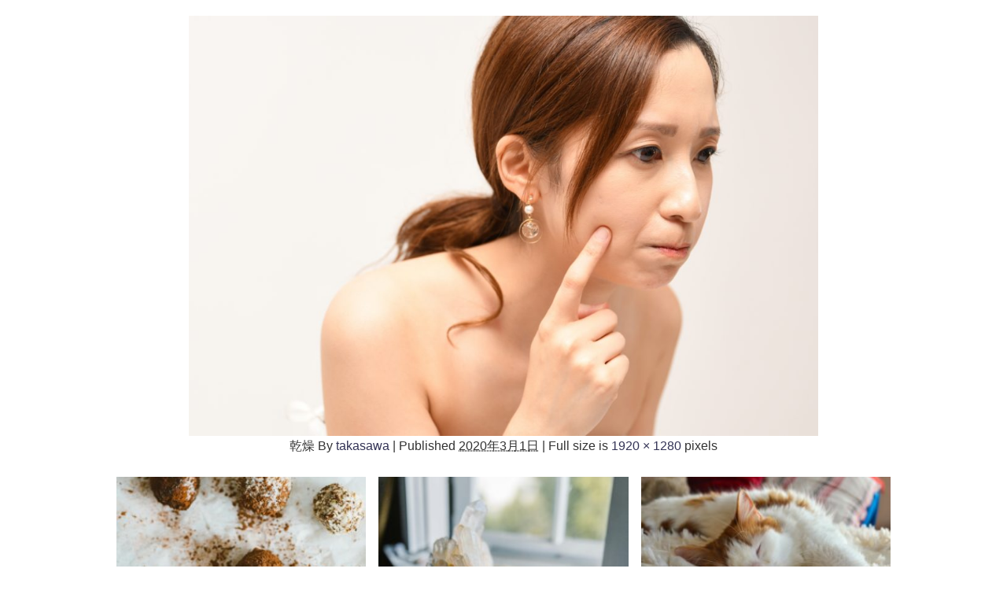

--- FILE ---
content_type: text/html; charset=UTF-8
request_url: https://weimi.me/beauty-health-masks/4df15f575c53c68f1e45efeede6fc2b6_m/
body_size: 10352
content:
<!DOCTYPE html>
<html lang="ja">
<head>
<meta charset="utf-8">
<meta http-equiv="X-UA-Compatible" content="IE=edge">
<meta name="viewport" content="width=device-width, initial-scale=1" />
<title>乾燥</title>
<meta name="description" content="">
<meta name="thumbnail" content="https://weimi.me/wp-content/themes/diver/images/noimage.gif" /><meta name="robots" content="follow, noindex">
<!-- Diver OGP -->
<meta property="og:locale" content="ja_JP" />
<meta property="og:title" content="乾燥" />
<meta property="og:description" content="" />
<meta property="og:type" content="article" />
<meta property="og:url" content="https://weimi.me/beauty-health-masks/4df15f575c53c68f1e45efeede6fc2b6_m/" />
<meta property="og:image" content="" />
<meta property="og:site_name" content="Weimi" />
<meta name="twitter:card" content="summary_large_image" />
<meta name="twitter:title" content="乾燥" />
<meta name="twitter:url" content="https://weimi.me/beauty-health-masks/4df15f575c53c68f1e45efeede6fc2b6_m/" />
<meta name="twitter:description" content="" />
<meta name="twitter:image" content="" />
<!-- / Diver OGP -->
<link rel="canonical" href="https://weimi.me/beauty-health-masks/4df15f575c53c68f1e45efeede6fc2b6_m/">
<link rel="shortcut icon" href="">
<!--[if IE]>
		<link rel="shortcut icon" href="">
<![endif]-->
<link rel="apple-touch-icon" href="" />
<link rel='dns-prefetch' href='//cdnjs.cloudflare.com' />
<link rel='dns-prefetch' href='//s.w.org' />
<link rel="alternate" type="application/rss+xml" title="Weimi &raquo; フィード" href="https://weimi.me/feed/" />
<link rel="alternate" type="application/rss+xml" title="Weimi &raquo; コメントフィード" href="https://weimi.me/comments/feed/" />
<link rel="alternate" type="application/rss+xml" title="Weimi &raquo; 乾燥 のコメントのフィード" href="https://weimi.me/beauty-health-masks/4df15f575c53c68f1e45efeede6fc2b6_m/feed/" />
<link rel='stylesheet'   href='https://weimi.me/wp-includes/css/dist/block-library/style.min.css?ver=4.7.0.02'  media='all'>
<link rel='stylesheet'   href='https://weimi.me/wp-content/plugins/contact-form-7/includes/css/styles.css?ver=4.7.0.02'  media='all'>
<link rel='stylesheet'   href='//weimi.me/wp-content/uploads/pz-linkcard/style.css?ver=5.3.20'  media='all'>
<link rel='stylesheet'   href='https://weimi.me/wp-content/plugins/table-of-contents-plus/screen.min.css?ver=4.7.0.02'  media='all'>
<link rel='stylesheet'   href='https://weimi.me/wp-content/plugins/yyi-rinker/css/style.css?v=1.0.7&#038;ver=4.7.0.02'  media='all'>
<link rel='stylesheet'   href='https://weimi.me/wp-content/themes/diver/style.min.css?ver=4.7.0.02'  media='all'>
<link rel='stylesheet'   href='https://weimi.me/wp-content/themes/diver_child/style.css?ver=4.7.0.02'  media='all'>
<link rel='stylesheet'   href='https://weimi.me/wp-content/themes/diver/lib/functions/editor/gutenberg/blocks.min.css?ver=4.7.0.02'  media='all'>
<link rel='stylesheet'   href='https://cdnjs.cloudflare.com/ajax/libs/Swiper/4.5.0/css/swiper.min.css'  media='all'>
<!--n2css--><script src='https://weimi.me/wp-includes/js/jquery/jquery.js?ver=4.7.0.02'></script>
<script src='https://weimi.me/wp-includes/js/jquery/jquery-migrate.min.js?ver=4.7.0.02'></script>
<script src='https://weimi.me/wp-content/plugins/yyi-rinker/js/event-tracking.js?v=1.0.7&#038;ver=4.7.0.02'></script>
<link rel='https://api.w.org/' href='https://weimi.me/wp-json/' />
<link rel="EditURI" type="application/rsd+xml" title="RSD" href="https://weimi.me/xmlrpc.php?rsd" />
<link rel="wlwmanifest" type="application/wlwmanifest+xml" href="https://weimi.me/wp-includes/wlwmanifest.xml" /> 
<meta name="generator" content="WordPress 5.3.20" />
<link rel='shortlink' href='https://weimi.me/?p=2182' />
<link rel="alternate" type="application/json+oembed" href="https://weimi.me/wp-json/oembed/1.0/embed?url=https%3A%2F%2Fweimi.me%2Fbeauty-health-masks%2F4df15f575c53c68f1e45efeede6fc2b6_m%2F" />
<link rel="alternate" type="text/xml+oembed" href="https://weimi.me/wp-json/oembed/1.0/embed?url=https%3A%2F%2Fweimi.me%2Fbeauty-health-masks%2F4df15f575c53c68f1e45efeede6fc2b6_m%2F&#038;format=xml" />
<style type="text/css">div#toc_container ul li {font-size: 80%;}</style><script type="text/javascript" language="javascript">
    var vc_pid = "886387288";
</script><script type="text/javascript" src="//aml.valuecommerce.com/vcdal.js" async></script><script type="application/ld+json">{
              "@context" : "http://schema.org",
              "@type" : "Article",
              "mainEntityOfPage":{ 
                    "@type":"WebPage", 
                    "@id":"https://weimi.me/beauty-health-masks/4df15f575c53c68f1e45efeede6fc2b6_m/" 
                  }, 
              "headline" : "乾燥",
              "author" : {
                   "@type" : "Person",
                   "name" : "takasawa"
                   },
              "datePublished" : "2020-03-01T14:20:42+0900",
              "dateModified" : "2020-03-01T14:20:53+0900",
              "image" : {
                   "@type" : "ImageObject",
                   "url" : "https://weimi.me/wp-content/uploads/2020/02/4df15f575c53c68f1e45efeede6fc2b6_m.jpg",
                   "width" : "1920",
                   "height" : "1280"
                   },
              "articleSection" : "",
              "url" : "https://weimi.me/beauty-health-masks/4df15f575c53c68f1e45efeede6fc2b6_m/",
              "publisher" : {
                   "@type" : "Organization",
                   "name" : "Weimi",
                "logo" : {
                     "@type" : "ImageObject",
                     "url" : "https://weimi.me/wp-content/uploads/2020/05/スクリーンショット-2020-05-22-1.28.32.png"}
                },
                "description" : ""}</script><style>body{background-image:url()}</style><style>#onlynav ul ul,#nav_fixed #nav ul ul,.header-logo #nav ul ul{visibility:hidden;opacity:0;transition:.2s ease-in-out;transform:translateY(-20px)}#onlynav ul li:hover>ul,#nav_fixed #nav ul li:hover>ul,.header-logo #nav ul li:hover>ul{visibility:visible;opacity:1;transform:translateY(0)}</style><style>body{background-color:#fff;color:#333}a{color:#335}a:hover{color:#6495ED}.content{color:#000}.content a{color:#6f97bc}.content a:hover{color:#6495ED}.header-wrap,#header ul.sub-menu,#header ul.children,#scrollnav,.description_sp{background:#fff;color:#333}.header-wrap a,#scrollnav a,div.logo_title{color:#335}.header-wrap a:hover,div.logo_title:hover{color:#6495ED}.drawer-nav-btn span{background-color:#335}.drawer-nav-btn:before,.drawer-nav-btn:after{border-color:#335}#scrollnav ul li a{background:rgba(255,255,255,.8);color:#505050}.header_small_menu{background:#5d8ac1;color:#fff}.header_small_menu a{color:#fff}.header_small_menu a:hover{color:#6495ED}#nav_fixed.fixed,#nav_fixed #nav ul ul{background:#fff;color:#333}#nav_fixed.fixed a,#nav_fixed .logo_title{color:#335}#nav_fixed.fixed a:hover{color:#6495ED}#nav_fixed .drawer-nav-btn:before,#nav_fixed .drawer-nav-btn:after{border-color:#335}#nav_fixed .drawer-nav-btn span{background-color:#335}#onlynav{background:#fff;color:#333}#onlynav ul li a{color:#333}#onlynav ul ul.sub-menu{background:#fff}#onlynav div>ul>li>a:before{border-color:#333}#onlynav ul>li:hover>a:hover,#onlynav ul>li:hover>a,#onlynav ul>li:hover li:hover>a,#onlynav ul li:hover ul li ul li:hover>a{background:#5d8ac1;color:#fff}#onlynav ul li ul li ul:before{border-left-color:#fff}#onlynav ul li:last-child ul li ul:before{border-right-color:#fff}#bigfooter{background:#fff;color:#333}#bigfooter a{color:#335}#bigfooter a:hover{color:#6495ED}#footer{background:#fff;color:#999}#footer a{color:#335}#footer a:hover{color:#6495ED}#sidebar .widget{background:#fff;color:#333}#sidebar .widget a:hover{color:#6495ED}.post-box-contents,#main-wrap #pickup_posts_container img,.hentry,#single-main .post-sub,.navigation,.single_thumbnail,.in_loop,#breadcrumb,.pickup-cat-list,.maintop-widget,.mainbottom-widget,#share_plz,.sticky-post-box,.catpage_content_wrap,.cat-post-main{background:#fff}.post-box{border-color:#eee}.drawer_content_title,.searchbox_content_title{background:#eee;color:#333}.drawer-nav,#header_search{background:#fff}.drawer-nav,.drawer-nav a,#header_search,#header_search a{color:#000}#footer_sticky_menu{background:rgba(255,255,255,.8)}.footermenu_col{background:rgba(255,255,255,.8);color:#333}a.page-numbers{background:#afafaf;color:#fff}.pagination .current{background:#607d8b;color:#fff}</style><style>.grid_post_thumbnail{height:170px}.post_thumbnail{height:180px}@media screen and (min-width:1201px){#main-wrap,.header-wrap .header-logo,.header_small_content,.bigfooter_wrap,.footer_content,.container_top_widget,.container_bottom_widget{width:1000px}}@media screen and (max-width:1200px){#main-wrap,.header-wrap .header-logo,.header_small_content,.bigfooter_wrap,.footer_content,.container_top_widget,.container_bottom_widget{width:1000px}}@media screen and (max-width:768px){#main-wrap,.header-wrap .header-logo,.header_small_content,.bigfooter_wrap,.footer_content,.container_top_widget,.container_bottom_widget{width:100%}}@media screen and (min-width:960px){#sidebar{width:180px}}@media screen and (max-width:767px){.grid_post_thumbnail{height:160px}.post_thumbnail{height:130px}}@media screen and (max-width:599px){.grid_post_thumbnail{height:100px}.post_thumbnail{height:70px}}</style><style>@media screen and (min-width:1201px){#main-wrap{width:800px}}@media screen and (max-width:1200px){#main-wrap{width:800px}}</style><!-- この URL で利用できる AMP HTML バージョンはありません。 --><link rel="icon" href="https://weimi.me/wp-content/uploads/2020/11/cropped-cropped-12-1-e1561982204661-1-32x32.png" sizes="32x32" />
<link rel="icon" href="https://weimi.me/wp-content/uploads/2020/11/cropped-cropped-12-1-e1561982204661-1-192x192.png" sizes="192x192" />
<link rel="apple-touch-icon-precomposed" href="https://weimi.me/wp-content/uploads/2020/11/cropped-cropped-12-1-e1561982204661-1-180x180.png" />
<meta name="msapplication-TileImage" content="https://weimi.me/wp-content/uploads/2020/11/cropped-cropped-12-1-e1561982204661-1-270x270.png" />
		<style type="text/css" id="wp-custom-css">
			/* フォント変更 */
*, *:before, *:after {
    font-family:  メイリオ, Meiryo,游ゴシック体, "游ゴシック Medium", "Yu Gothic Medium", "游ゴシック体", YuGothic, "ヒラギノ角ゴシック Pro", "Hiragino Kaku Gothic Pro", Osaka, "ＭＳ Ｐゴシック", "MS PGothic",FontAwesome, sans-serif;
}


.post_thumbnail_wrap img {
    border-radius: 10px;
}

.article {
    border-radius: 10px;
}

.post-box-contents clearfix {
    border-radius: 10px;
}


role.article {
    display:none;
}

.post-box post-1 {
    display:none;
}

h2 {
    padding-left: 10px;
}

h3 {
    padding-left: 0px;
}
h1 {
  padding: 0.25em 0.5em;/*上下 左右の余白*/
  color: #494949;/*文字色*/
  background: transparent;/*背景透明に*/
  border-left: solid 5px #7db4e6;/*左線*/
}
.entry-content h6 {border-bottom: solid 3px black;} 

.scrollable-table table{
  border-collapse: collapse;
  margin: 2em 0;
  max-width: 100%;
	 max-height: 100%;
	font-size: 70%;
}

.scrollable-table th{
  background-color: #eee;
}

.scrollable-table th,
.scrollable-table td{
  border: solid 1px #ccc;
  padding: 3px 5px;
  white-space: nowrap;
}

.scrollable-table {
  overflow-x: auto;
  margin-bottom: 1em;
  max-width: 770px;
}



/* 2020.02.24追記 */
/* rinker 非表示*/

div.yyi-rinker-contents div.yyi-rinker-image {
    display:none;
}

.yyi-rinker-title {
    display:none;
}

.yyi-rinker-detail {
    display:none;
}

/*-- Rinkerのデザイン変更 --*/
div.yyi-rinker-contents {
  border: solid 2px #e5e5e5;
  border-radius: 5px;
  box-shadow: 0 0px 3px rgba(0, 0, 0, 0.1);
		margin: 0;
}

div.yyi-rinker-contents img {
  max-width: 100%;
}

div.yyi-rinker-contents div.yyi-rinker-box {
  padding: .25em 0;
}

div.yyi-rinker-contents div.yyi-rinker-image {
  margin: 2%;
  width: 30%;
}

div.yyi-rinker-info {
  padding: 0 3%;
  width: 100%;
  margin: auto;
}

.yyi-rinker-title {
  font-size: 1em;
  margin-left: .5em;
  padding-top: 1em;
}

div.yyi-rinker-contents div.yyi-rinker-title p {
  margin: 0;
}

div.yyi-rinker-contents div.yyi-rinker-detail {
  font-size: .8em;
  color: #42424280;
  padding-left: 0;
  margin-top: 0;
  margin-left: .5em;
}

div.yyi-rinker-contents div.yyi-rinker-detail .price-box {
  margin: .5em 0;
  margin-left: .5em;
}

div.yyi-rinker-contents div.yyi-rinker-detail .price-box .price {
  letter-spacing: 0.1em;
  font-size: 1.2em;
  margin-right: .5em;
}

div.yyi-rinker-contents ul.yyi-rinker-links {
  display: inline-block;
  text-align: center;
}

div.yyi-rinker-contents ul.yyi-rinker-links li {
  width: 100%;
  padding: 0em;
  margin: .5em .5em .4em .5em;
  font-size: .8em;
  display: inline-block;
  height: 40px;
  border-radius: 3px;
  font-weight: bold;
  vertical-align: middle;
  line-height: 40px;
  transition: .3s ease-in-out;
  text-align: center;
}

div.yyi-rinker-contents ul.yyi-rinker-links li:hover{
	opacity: 0.9;
}

div.yyi-rinker-contents ul.yyi-rinker-links li.amazonkindlelink{
	background: #90CAF9;
}
div.yyi-rinker-contents ul.yyi-rinker-links li.amazonlink {
  background: #FF9900;
}

div.yyi-rinker-contents ul.yyi-rinker-links li.amazonlink a {
  color: #fff;
}

div.yyi-rinker-contents ul.yyi-rinker-links li.rakutenlink {
  background: #BF0000;
}

div.yyi-rinker-contents ul.yyi-rinker-links li.yahoolink {
  background: #FF0033;
}

div.yyi-rinker-contents ul.yyi-rinker-links li.freelink2 {
  background: #90d581;
}

div.yyi-rinker-contents ul.yyi-rinker-links li a {
  height: 40px;
  line-height: 40px;
  font-size: 0.95em;
  padding-left: 0px;
  padding-right: 0;
}

div.yyi-rinker-contents ul.yyi-rinker-links li a:after {
  position: absolute;
  right: auto;
  padding-left: 5px;
  font-family: "FontAwesome";
  content: "\f138"!important;
  transition: .3s ease-in-out;
}

div.yyi-rinker-contents ul.yyi-rinker-links li a:hover::after {
  opacity: .9;
  transform: translateX(2px);
  -webkit-transform: translateX(2px);
}

@media screen and (max-width: 540px) {
  div.yyi-rinker-contents div.yyi-rinker-box {
    padding: 1em 0 0 0;
    display: block;
  }
  div.yyi-rinker-contents div.yyi-rinker-image {
    width: auto;
  }
  div.yyi-rinker-contents div.yyi-rinker-box div.yyi-rinker-info {
    padding: 0;
    margin: auto;
    width: 90%;
    text-align: center;
  }
  .yyi-rinker-title {
    font-size: .9em;
    text-align: center
  }
  div.yyi-rinker-contents div.yyi-rinker-detail .price-box .price {
    display: block;
  }
  div.yyi-rinker-contents ul.yyi-rinker-links li {
    width: 85%;
    font-size: .9em;
  }
  body div.yyi-rinker-contents ul.yyi-rinker-links li a {
    padding: 0;
  }
  div.yyi-rinker-contents ul.yyi-rinker-links li a:after {}
}


div.yyi-rinker-contents {
  border: #ffffff;
	box-shadow: none;
}

div.yyi-rinker-info {
  border: #ffffff;
}

li.a {
	padding: .5em;
	font-size: .2em;
}



/*Rinkerここまで*/
		</style>
		
<script src="https://www.youtube.com/iframe_api"></script>



<!-- Google Tag Manager -->
<script>(function(w,d,s,l,i){w[l]=w[l]||[];w[l].push({'gtm.start':
new Date().getTime(),event:'gtm.js'});var f=d.getElementsByTagName(s)[0],
j=d.createElement(s),dl=l!='dataLayer'?'&l='+l:'';j.async=true;j.src=
'https://www.googletagmanager.com/gtm.js?id='+i+dl;f.parentNode.insertBefore(j,f);
})(window,document,'script','dataLayer','GTM-T34QSJ6');</script>
<!-- End Google Tag Manager --><script data-ad-client="ca-pub-7671029779080720" async src="https://pagead2.googlesyndication.com/pagead/js/adsbygoogle.js"></script>
</head>
<body itemscope="itemscope" itemtype="http://schema.org/WebPage" class="attachment attachment-template-default single single-attachment postid-2182 attachmentid-2182 attachment-jpeg wp-embed-responsive">

<div id="container">
<!-- header -->

<div id="main-wrap">
			<div id="content" role="main">

			
				
				<div id="attachment-post" style="text-align: center;">
	
						<p class="attachment"><img width="900" height="600" src="https://weimi.me/wp-content/uploads/2020/02/4df15f575c53c68f1e45efeede6fc2b6_m.jpg" class="attachment-900x900 size-900x900" alt="乾燥" srcset="https://weimi.me/wp-content/uploads/2020/02/4df15f575c53c68f1e45efeede6fc2b6_m.jpg 1920w, https://weimi.me/wp-content/uploads/2020/02/4df15f575c53c68f1e45efeede6fc2b6_m-300x200.jpg 300w, https://weimi.me/wp-content/uploads/2020/02/4df15f575c53c68f1e45efeede6fc2b6_m-1024x683.jpg 1024w, https://weimi.me/wp-content/uploads/2020/02/4df15f575c53c68f1e45efeede6fc2b6_m-768x512.jpg 768w, https://weimi.me/wp-content/uploads/2020/02/4df15f575c53c68f1e45efeede6fc2b6_m-1536x1024.jpg 1536w" sizes="(max-width: 900px) 100vw, 900px" /></p>

					<div class="entry-meta">
						<span class="entry-title">乾燥</span>
						<span class="meta-prep meta-prep-author">By</span> <span class="author vcard"><a class="url fn n" href="https://weimi.me/author/takasawa/" title="View all posts by takasawa" rel="author">takasawa</a></span>						<span class="meta-sep">|</span>
						<span class="meta-prep meta-prep-entry-date">Published</span> <span class="entry-date"><abbr class="published" title="2:20 PM">2020年3月1日</abbr></span> <span class="meta-sep">|</span> Full size is <a href="https://weimi.me/wp-content/uploads/2020/02/4df15f575c53c68f1e45efeede6fc2b6_m.jpg" title="Link to full-size image">1920 &times; 1280</a> pixels											</div>
					<div class="entry-content">
						<div class="entry-attachment">

						</div>


					</div>
				</div>

	</div>
</div>
					<div class="container_bottom_widget">
				<div class="container_bottom_widget_content clearfix">
				        <div id="diver_widget_newpost_grid-2" class="widget containerbottom-widget containerwidget widget_diver_widget_newpost_grid">      
              <ul class="diver_widget_post_grid">
                                          <li class="widget_post_list clearfix grid first">
              <a class="clearfix" href="https://weimi.me/%e3%80%90%e3%81%84%e3%81%a4%e3%82%82%e3%81%ae%e3%81%8a%e3%82%84%e3%81%a4%e3%82%92%e3%83%a9%e3%83%b3%e3%82%af%e3%82%a2%e3%83%83%e3%83%97%ef%bc%81%e3%80%91%e3%81%8a%e8%8f%93%e5%ad%90%e4%bd%9c%e3%82%8a/" title="【いつものおやつをランクアップ！】お菓子作り便利アイテム10選">
                                <div class="post_list_thumb">
                <img src="[data-uri]" data-src="https://weimi.me/wp-content/uploads/2026/01/pexels-roman-odintsov-5149344-300x200.jpg" width="300" height="200" class="lazyload" alt="【いつものおやつをランクアップ！】お菓子作り便利アイテム10選">                                      <div class="post_list_cat" style="">生活雑貨</div>
                                   </div>
                                <div class="meta">
                    <div class="post_list_title">【いつものおやつをランクアップ！】お菓子作り便利アイテム10選</div>

                    <div class="post_list_tag">
                                        
                      </div>
                                            
                    <div class="post_list_date">2026.01.23</div>              </div>
              </a>
            </li>
                                  <li class="widget_post_list clearfix grid first">
              <a class="clearfix" href="https://weimi.me/%e3%80%90%e9%89%b1%e7%89%a9%e5%a5%bd%e3%81%8d%e3%81%95%e3%82%93%e3%81%b8%e3%80%91%e7%90%86%e7%b3%bb%e3%82%a4%e3%83%b3%e3%83%86%e3%83%aa%e3%82%a2%e3%81%a7%e9%ad%85%e3%81%9b%e3%82%8b%e7%a9%ba%e9%96%93/" title="【鉱物好きさんへ】理系インテリアで魅せる空間アイデア">
                                <div class="post_list_thumb">
                <img src="[data-uri]" data-src="https://weimi.me/wp-content/uploads/2025/12/pexels-rdne-6806695-300x200.jpg" width="300" height="200" class="lazyload" alt="【鉱物好きさんへ】理系インテリアで魅せる空間アイデア">                                      <div class="post_list_cat" style="">インテリア</div>
                                   </div>
                                <div class="meta">
                    <div class="post_list_title">【鉱物好きさんへ】理系インテリアで魅せる空間アイデア</div>

                    <div class="post_list_tag">
                                        
                      </div>
                                            
                    <div class="post_list_date">2026.01.22</div>              </div>
              </a>
            </li>
                                  <li class="widget_post_list clearfix grid first">
              <a class="clearfix" href="https://weimi.me/%e3%80%90%e7%8c%ab%e3%81%ae%e6%97%a5%e3%81%ab%e3%82%82%e3%81%8a%e3%81%99%e3%81%99%e3%82%81%e3%80%91%e5%86%ac%e3%81%ae%e7%8c%ab%e3%83%a2%e3%83%81%e3%83%bc%e3%83%95%e3%81%82%e3%81%a3%e3%81%9f%e3%81%8b/" title="【猫の日にもおすすめ】冬の猫モチーフあったかアイテム10選">
                                <div class="post_list_thumb">
                <img src="[data-uri]" data-src="https://weimi.me/wp-content/uploads/2025/12/pexels-alexane-42037849-7344085-300x200.jpg" width="300" height="200" class="lazyload" alt="【猫の日にもおすすめ】冬の猫モチーフあったかアイテム10選">                                      <div class="post_list_cat" style="">生活雑貨</div>
                                   </div>
                                <div class="meta">
                    <div class="post_list_title">【猫の日にもおすすめ】冬の猫モチーフあったかアイテム10選</div>

                    <div class="post_list_tag">
                                        
                      </div>
                                            
                    <div class="post_list_date">2026.01.15</div>              </div>
              </a>
            </li>
                                  <li class="widget_post_list clearfix grid first">
              <a class="clearfix" href="https://weimi.me/%e3%80%90%e3%81%8a%e6%82%a9%e3%81%bf%e5%88%a5%e3%80%91%e5%86%ac%e3%81%ab%e3%81%8a%e3%81%99%e3%81%99%e3%82%81%e3%81%ae%e3%82%a2%e3%83%ad%e3%83%9e%ef%bc%86%e3%83%8f%e3%83%bc%e3%83%96%e6%b4%bb%e7%94%a8/" title="【お悩み別】冬におすすめのアロマ＆ハーブ活用アイデアまとめ">
                                <div class="post_list_thumb">
                <img src="[data-uri]" data-src="https://weimi.me/wp-content/uploads/2025/11/pexels-karola-g-5421506-300x200.jpg" width="300" height="200" class="lazyload" alt="【お悩み別】冬におすすめのアロマ＆ハーブ活用アイデアまとめ">                                      <div class="post_list_cat" style="">ビューティー・ヘルス</div>
                                   </div>
                                <div class="meta">
                    <div class="post_list_title">【お悩み別】冬におすすめのアロマ＆ハーブ活用アイデアまとめ</div>

                    <div class="post_list_tag">
                                        
                      </div>
                                            
                    <div class="post_list_date">2025.11.14</div>              </div>
              </a>
            </li>
                                  <li class="widget_post_list clearfix grid first">
              <a class="clearfix" href="https://weimi.me/%e3%80%90%e4%b8%80%e6%ad%a9%e5%85%88%e3%81%ae%e8%a1%a8%e7%8f%be%e3%81%b8%e3%80%91%e4%b8%ad%e4%b8%8a%e7%b4%9a%e8%80%85%e5%90%91%e3%81%91%e6%92%ae%e5%bd%b1%e3%82%b5%e3%83%9d%e3%83%bc%e3%83%88%e3%82%a2/" title="【一歩先の表現へ】中上級者向け撮影サポートアイテム7選">
                                <div class="post_list_thumb">
                <img src="[data-uri]" data-src="https://weimi.me/wp-content/uploads/2025/10/pexels-fotios-photos-1251910-300x200.jpg" width="300" height="200" class="lazyload" alt="【一歩先の表現へ】中上級者向け撮影サポートアイテム7選">                                      <div class="post_list_cat" style="">ホビー</div>
                                   </div>
                                <div class="meta">
                    <div class="post_list_title">【一歩先の表現へ】中上級者向け撮影サポートアイテム7選</div>

                    <div class="post_list_tag">
                                        
                      </div>
                                            
                    <div class="post_list_date">2025.10.24</div>              </div>
              </a>
            </li>
                                  <li class="widget_post_list clearfix grid first">
              <a class="clearfix" href="https://weimi.me/%e3%80%90amazon%e3%81%a7%e8%b2%b7%e3%81%88%e3%82%8b%ef%bc%81%e3%80%91%e3%82%a2%e3%83%b3%e3%83%86%e3%82%a3%e3%83%bc%e3%82%af%e9%a2%a8%e3%82%a2%e3%82%a4%e3%83%86%e3%83%a0%e3%81%8a%e3%81%99%e3%81%99/" title="【Amazonで買える！】アンティーク風アイテムおすすめ10選">
                                <div class="post_list_thumb">
                <img src="[data-uri]" data-src="https://weimi.me/wp-content/uploads/2025/10/pexels-nietjuhart-612800-300x190.jpg" width="300" height="190" class="lazyload" alt="【Amazonで買える！】アンティーク風アイテムおすすめ10選">                                      <div class="post_list_cat" style="">インテリア</div>
                                   </div>
                                <div class="meta">
                    <div class="post_list_title">【Amazonで買える！】アンティーク風アイテムおすすめ10選</div>

                    <div class="post_list_tag">
                                        
                      </div>
                                            
                    <div class="post_list_date">2025.10.24</div>              </div>
              </a>
            </li>
                                  <li class="widget_post_list clearfix grid first">
              <a class="clearfix" href="https://weimi.me/%e3%80%90%e3%82%a2%e3%83%bc%e3%83%88%e3%81%ab%e8%a7%a6%e3%82%8c%e3%82%8b%e3%80%91%e8%8a%b8%e8%a1%93%e3%81%ae%e7%a7%8b%e3%81%ab%e3%81%8a%e3%81%99%e3%81%99%e3%82%81%e3%81%ae%e5%86%99%e7%9c%9f%e9%9b%86/" title="【アートに触れる】芸術の秋におすすめの写真集・画集・実用書まとめ">
                                <div class="post_list_thumb">
                <img src="[data-uri]" data-src="https://weimi.me/wp-content/uploads/2025/10/pexels-iren-polishchuk-76943763-8651576-300x200.jpg" width="300" height="200" class="lazyload" alt="【アートに触れる】芸術の秋におすすめの写真集・画集・実用書まとめ">                                      <div class="post_list_cat" style="">本</div>
                                   </div>
                                <div class="meta">
                    <div class="post_list_title">【アートに触れる】芸術の秋におすすめの写真集・画集・実用書まとめ</div>

                    <div class="post_list_tag">
                                        
                      </div>
                                            
                    <div class="post_list_date">2025.10.22</div>              </div>
              </a>
            </li>
                                  <li class="widget_post_list clearfix grid first">
              <a class="clearfix" href="https://weimi.me/%e3%80%90%e8%aa%ad%e6%9b%b8%e3%81%ae%e3%81%8a%e4%be%9b%e3%81%ab%e3%80%91%e7%a7%8b%e3%81%ae%e5%a4%9c%e9%95%b7%e3%81%ab%e3%81%8a%e3%81%99%e3%81%99%e3%82%81%e3%81%aa%e8%aa%ad%e6%9b%b8%e3%82%b5%e3%83%9d/" title="【読書のお供に】秋の夜長におすすめな読書サポートアイテム15選">
                                <div class="post_list_thumb">
                <img src="[data-uri]" data-src="https://weimi.me/wp-content/uploads/2025/10/pexels-rachel-claire-4577106-300x200.jpg" width="300" height="200" class="lazyload" alt="【読書のお供に】秋の夜長におすすめな読書サポートアイテム15選">                                      <div class="post_list_cat" style="">生活雑貨</div>
                                   </div>
                                <div class="meta">
                    <div class="post_list_title">【読書のお供に】秋の夜長におすすめな読書サポートアイテム15選</div>

                    <div class="post_list_tag">
                                        
                      </div>
                                            
                    <div class="post_list_date">2025.10.20</div>              </div>
              </a>
            </li>
          
          
                </ul>
        </div>    				</div>
			</div>
				</div>
		<!-- /container -->
		
		<style>@media screen and (max-width:599px){.grid_post-box{width:50%!important}}</style><style>.header-wrap .header-logo{display:block}.header_small_menu .header_small_menu_right{display:none}.header_small_menu #description{float:none;text-align:center}.header-wrap #logo,.nav_inleft_wrap,.header-wrap .header-logo #nav{text-align:center;display:block}.nav_inleft{text-align:center;margin:0 auto}.header-wrap .header-logo #nav ul{float:none}#header .header-wrap .menu{display:inline-block}.header-logo .nav_in_btn{display:none}@media screen and (min-width:769px){#logo img{height:60px;margin:.5em}}</style><style>.appeal_box,#share_plz,.hentry,#single-main .post-sub,#breadcrumb,#sidebar .widget,.navigationd,.pickup-cat-wrap,.maintop-widget,.mainbottom-widget,.post-box-contents,#main-wrap .pickup_post_list,#main-wrap .pickup_post_list img,.sticky-post-box,.p-entry__tw-follow,.p-entry__push,.catpage_content_wrap,.diver_widget_post_list .post_list img,.pickup-cat-img img,.sticky-post-box .post_thumbnail img,.wpp-thumbnail,.post_list_wrap img,.single-recommend img,.post_footer_author .author-post-thumb img,.grid_post_thumbnail img{border-radius:4px}</style><style>.newlabel{display:inline-block;position:absolute;margin:0;text-align:center;font-size:13px;color:#fff;font-size:13px;background:#fff;top:0}.newlabel span{color:#fff;background:#fff}.pickup-cat-img .newlabel::before{content:"";top:0;left:0;border-bottom:40px solid transparent;border-left:40px solid #fff;position:absolute}.pickup-cat-img .newlabel span{font-size:11px;display:block;top:6px;transform:rotate(-45deg);left:0;position:absolute;z-index:101;background:0 0}@media screen and (max-width:768px){.newlabel span{font-size:.6em}}</style><style>.post-box-contents .newlabel{width:45px;height:45px;border-radius:50%;top:-10px;left:-12px;transform:rotate(-25deg)}.post-box-contents .newlabel span{white-space:nowrap;line-height:45px;text-align:center}@media screen and (max-width:768px){.post-box-contents .newlabel{width:30px;height:30px;top:-6px;left:-6px}.post-box-contents .newlabel span{line-height:30px}}</style><style>@media screen and (min-width:560px){.grid_post-box:hover .grid_post_thumbnail img,.post-box:hover .post_thumbnail img{-webkit-transform:scale(1.2);transform:scale(1.2)}}</style><style>#page-top a{background:rgba(255,255,255,.6);color:#fff}</style><style>.wpp-list li:nth-child(1):after,.diver_popular_posts li.widget_post_list:nth-child(1):after{background:rgb(255,230,88)}.wpp-list li:nth-child(2):after,.diver_popular_posts li.widget_post_list:nth-child(2):after{background:#ccc}.wpp-list li:nth-child(3):after,.diver_popular_posts li.widget_post_list:nth-child(3):after{background:rgba(255,121,37,.8)}.wpp-list li:after{content:counter(wpp-ranking,decimal);counter-increment:wpp-ranking}.diver_popular_posts li.widget_post_list:after{content:counter(dpp-ranking,decimal);counter-increment:dpp-ranking}.wpp-list li:after,.diver_popular_posts li.widget_post_list:after{line-height:1;position:absolute;padding:3px 6px;left:4px;top:4px;background:#313131;color:#fff;font-size:1em;border-radius:50%;font-weight:bold;z-index:}</style><style>h2{color:#fff}h3{color:#333;border:0}h4{color:#666}h5{color:#666}</style><style>.content h2{background:#000;border-radius:3px}</style><style>.content h3{border-bottom:2px solid #333;background:#fff;border-radius:0}</style><style>.content h4{padding-left:30px;border-bottom:2px solid #666;border-radius:0}.content h4::after{position:absolute;top:.8em;left:.4em;z-index:2;content:'';width:10px;height:10px;background-color:#666;-webkit-transform:rotate(45deg);transform:rotate(45deg)}</style><style>.wrap-post-title,.wrap-post-title a{color:#333}</style><style>.wrap-post-title,.widget .wrap-post-title{background:#fff}</style><style>.widgettitle{color:#fff}</style><style>.widgettitle{background:#666}</style><style>.content{font-size:16px;line-height:1.8}.content p{padding:0 0 1em}.content ul,.content ol,.content table,.content dl{margin-bottom:1em}.single_thumbnail img{max-height:500px}@media screen and (max-width:768px){.content{font-size:14px}}</style><style>.diver_firstview_simple.stripe.length{background-image:linear-gradient(-90deg,transparent 25%,#fff 25%,#fff 50%,transparent 50%,transparent 75%,#fff 75%,#fff);background-size:80px 50px}.diver_firstview_simple.stripe.slant{background-image:linear-gradient(-45deg,transparent 25%,#fff 25%,#fff 50%,transparent 50%,transparent 75%,#fff 75%,#fff);background-size:50px 50px}.diver_firstview_simple.stripe.vertical{background-image:linear-gradient(0deg,transparent 25%,#fff 25%,#fff 50%,transparent 50%,transparent 75%,#fff 75%,#fff);background-size:50px 80px}.diver_firstview_simple.dot{background-image:radial-gradient(#fff 20%,transparent 0),radial-gradient(#fff 20%,transparent 0);background-position:0 0,10px 10px;background-size:20px 20px}.diver_firstview_simple.tile.length,.diver_firstview_simple.tile.vertical{background-image:linear-gradient(45deg,#fff 25%,transparent 25%,transparent 75%,#fff 75%,#fff),linear-gradient(45deg,#fff 25%,transparent 25%,transparent 75%,#fff 75%,#fff);background-position:5px 5px,40px 40px;background-size:70px 70px}.diver_firstview_simple.tile.slant{background-image:linear-gradient(45deg,#fff 25%,transparent 25%,transparent 75%,#fff 75%,#fff),linear-gradient(-45deg,#fff 25%,transparent 25%,transparent 75%,#fff 75%,#fff);background-size:50px 50px;background-position:25px}.diver_firstview_simple.grad.length{background:linear-gradient(#fff,#759ab2)}.diver_firstview_simple.grad.vertical{background:linear-gradient(-90deg,#fff,#759ab2)}.diver_firstview_simple.grad.slant{background:linear-gradient(-45deg,#fff,#759ab2)}.single_thumbnail:before{content:'';background:inherit;-webkit-filter:grayscale(100%) blur(5px) brightness(.9);-moz-filter:grayscale(100%) blur(5px) brightness(.9);-o-filter:grayscale(100%) blur(5px) brightness(.9);-ms-filter:grayscale(100%) blur(5px) brightness(.9);filter:grayscale(100%) blur(5px) brightness(.9);position:absolute;top:-5px;left:-5px;right:-5px;bottom:-5px;z-index:-1}/****************************************

          カエレバ・ヨメレバ

		*****************************************/.cstmreba{width:98%;height:auto;margin:36px 0}.booklink-box,.kaerebalink-box,.tomarebalink-box{width:100%;background-color:#fff;overflow:hidden;box-sizing:border-box;padding:12px 8px;margin:1em 0;-webkit-box-shadow:0 0 5px rgba(0,0,0,.1);-moz-box-shadow:0 0 5px rgba(0,0,0,.1);box-shadow:0 0 5px rgba(0,0,0,.1)}.booklink-image,.kaerebalink-image,.tomarebalink-image{width:150px;float:left;margin:0 14px 0 0;text-align:center}.booklink-image a,.kaerebalink-image a,.tomarebalink-image a{width:100%;display:block}.booklink-image a img,.kaerebalink-image a img,.tomarebalink-image a img{margin:0;padding:0;text-align:center}.booklink-info,.kaerebalink-info,.tomarebalink-info{overflow:hidden;line-height:170%;color:#333}.booklink-info a,.kaerebalink-info a,.tomarebalink-info a{text-decoration:none}.booklink-name>a,.kaerebalink-name>a,.tomarebalink-name>a{border-bottom:1px dotted;color:#04c;font-size:16px}.booklink-name>a:hover,.kaerebalink-name>a:hover,.tomarebalink-name>a:hover{color:#722031}.booklink-powered-date,.kaerebalink-powered-date,.tomarebalink-powered-date{font-size:10px;line-height:150%}.booklink-powered-date a,.kaerebalink-powered-date a,.tomarebalink-powered-date a{border-bottom:1px dotted;color:#04c}.booklink-detail,.kaerebalink-detail,.tomarebalink-address{font-size:12px}.kaerebalink-link1 img,.booklink-link2 img,.tomarebalink-link1 img{display:none}.booklink-link2>div,.kaerebalink-link1>div,.tomarebalink-link1>div{float:left;width:32.33333%;margin:.5% 0;margin-right:1%}/***** ボタンデザインここから ******/.booklink-link2 a,.kaerebalink-link1 a,.tomarebalink-link1 a{width:100%;display:inline-block;text-align:center;font-size:.9em;line-height:2em;padding:3% 1%;margin:1px 0;border-radius:2px;color:#fff!important;box-shadow:0 2px 0 #ccc;background:#ccc;position:relative;transition:0s;font-weight:bold}.booklink-link2 a:hover,.kaerebalink-link1 a:hover,.tomarebalink-link1 a:hover{top:2px;box-shadow:none}.tomarebalink-link1 .shoplinkrakuten a{background:#76ae25}.tomarebalink-link1 .shoplinkjalan a{background:#ff7a15}.tomarebalink-link1 .shoplinkjtb a{background:#c81528}.tomarebalink-link1 .shoplinkknt a{background:#0b499d}.tomarebalink-link1 .shoplinkikyu a{background:#bf9500}.tomarebalink-link1 .shoplinkrurubu a{background:#006}.tomarebalink-link1 .shoplinkyahoo a{background:#f03}.kaerebalink-link1 .shoplinkyahoo a{background:#f03}.kaerebalink-link1 .shoplinkbellemaison a{background:#84be24}.kaerebalink-link1 .shoplinkcecile a{background:#8d124b}.kaerebalink-link1 .shoplinkkakakucom a{background:#314995}.booklink-link2 .shoplinkkindle a{background:#007dcd}.booklink-link2 .shoplinkrakukobo a{background:#d50000}.booklink-link2 .shoplinkbk1 a{background:#0085cd}.booklink-link2 .shoplinkehon a{background:#2a2c6d}.booklink-link2 .shoplinkkino a{background:#003e92}.booklink-link2 .shoplinktoshokan a{background:#333}.kaerebalink-link1 .shoplinkamazon a,.booklink-link2 .shoplinkamazon a{background:#FF9901}.kaerebalink-link1 .shoplinkrakuten a,.booklink-link2 .shoplinkrakuten a{background:#c20004}.kaerebalink-link1 .shoplinkseven a,.booklink-link2 .shoplinkseven a{background:#225496}/***** ボタンデザインここまで ******/.booklink-footer{clear:both}/***  解像度480px以下のスタイル ***/@media screen and (max-width:480px){.booklink-image,.kaerebalink-image,.tomarebalink-image{width:100%;float:none!important}.booklink-link2>div,.kaerebalink-link1>div,.tomarebalink-link1>div{width:49%;margin:.5%}.booklink-info,.kaerebalink-info,.tomarebalink-info{text-align:center;padding-bottom:1px}}/**** kaereba ****/</style><style>.nav_in_btn li.nav_in_btn_list_1 a{background:#fff;color:#335}.nav_in_btn li.nav_in_btn_list_2 a{background:#fff;color:#335}.nav_in_btn li.nav_in_btn_list_3 a{background:#fff;color:#335}.nav_in_btn li.nav_in_btn_list_4 a{background:#fff;color:#335}.nav_in_btn ul li{border-left:solid 1px #d4d4d4}.nav_in_btn ul li:last-child{border-right:solid 1px #d4d4d4}.nav_in_btn ul li i{font-size:30px}.d_sp .nav_in_btn ul li{width:100%}</style><link crossorigin="anonymous" rel='stylesheet'   href='https://maxcdn.bootstrapcdn.com/font-awesome/4.7.0/css/font-awesome.min.css'  media='all'>
<link rel='stylesheet'   href='https://cdnjs.cloudflare.com/ajax/libs/lity/2.3.1/lity.min.css'  media='all'>
<link rel='stylesheet'   href='https://weimi.me/wp-content/themes/diver/lib/assets/prism/prism.css?ver=4.7.0.02'  media='all'>
<script type='text/javascript'>
/* <![CDATA[ */
var wpcf7 = {"apiSettings":{"root":"https:\/\/weimi.me\/wp-json\/contact-form-7\/v1","namespace":"contact-form-7\/v1"}};
/* ]]> */
</script>
<script src='https://weimi.me/wp-content/plugins/contact-form-7/includes/js/scripts.js?ver=4.7.0.02'></script>
<script type='text/javascript'>
/* <![CDATA[ */
var tocplus = {"visibility_show":"\u8868\u793a","visibility_hide":"\u975e\u8868\u793a","width":"Auto"};
/* ]]> */
</script>
<script src='https://weimi.me/wp-content/plugins/table-of-contents-plus/front.min.js?ver=4.7.0.02'></script>
<script defer src='https://weimi.me/wp-content/themes/diver/lib/assets/sticky/jquery.fit-sidebar.min.js?ver=4.7.0.02'></script>
<script defer src='https://weimi.me/wp-content/themes/diver/lib/assets/diver.min.js?ver=4.7.0.02'></script>
<script src='//cdnjs.cloudflare.com/ajax/libs/lazysizes/4.1.5/plugins/unveilhooks/ls.unveilhooks.min.js?ver=5.3.20'></script>
<script src='//cdnjs.cloudflare.com/ajax/libs/lazysizes/4.1.5/lazysizes.min.js?ver=5.3.20'></script>
<script src='https://cdnjs.cloudflare.com/ajax/libs/Swiper/4.5.0/js/swiper.min.js?ver=5.3.20'></script>
<script defer src='https://cdnjs.cloudflare.com/ajax/libs/gsap/2.1.2/TweenMax.min.js?ver=5.3.20'></script>
<script defer src='https://cdnjs.cloudflare.com/ajax/libs/lity/2.3.1/lity.min.js?ver=5.3.20'></script>
<script defer src='https://weimi.me/wp-content/themes/diver/lib/assets/prism/prism.js?ver=4.7.0.02'></script>
<script src='https://weimi.me/wp-includes/js/wp-embed.min.js?ver=4.7.0.02'></script>
		<script>!function(d,i){if(!d.getElementById(i)){var j=d.createElement("script");j.id=i;j.src="https://widgets.getpocket.com/v1/j/btn.js?v=1";var w=d.getElementById(i);d.body.appendChild(j);}}(document,"pocket-btn-js");</script>
		<!-- Google Tag Manager (noscript) -->
<noscript><iframe src="https://www.googletagmanager.com/ns.html?id=GTM-T34QSJ6"
height="0" width="0" style="display:none;visibility:hidden"></iframe></noscript>
<!-- End Google Tag Manager (noscript) -->
		<div class="drawer-overlay"></div>
		<div class="drawer-nav"></div>

				<div id="header_search" class="lity-hide">
					</div>
			</body>
</html>

--- FILE ---
content_type: text/html; charset=utf-8
request_url: https://www.google.com/recaptcha/api2/aframe
body_size: 268
content:
<!DOCTYPE HTML><html><head><meta http-equiv="content-type" content="text/html; charset=UTF-8"></head><body><script nonce="n0Nsz-5AK6g2JkfMIZuIcA">/** Anti-fraud and anti-abuse applications only. See google.com/recaptcha */ try{var clients={'sodar':'https://pagead2.googlesyndication.com/pagead/sodar?'};window.addEventListener("message",function(a){try{if(a.source===window.parent){var b=JSON.parse(a.data);var c=clients[b['id']];if(c){var d=document.createElement('img');d.src=c+b['params']+'&rc='+(localStorage.getItem("rc::a")?sessionStorage.getItem("rc::b"):"");window.document.body.appendChild(d);sessionStorage.setItem("rc::e",parseInt(sessionStorage.getItem("rc::e")||0)+1);localStorage.setItem("rc::h",'1769491508788');}}}catch(b){}});window.parent.postMessage("_grecaptcha_ready", "*");}catch(b){}</script></body></html>